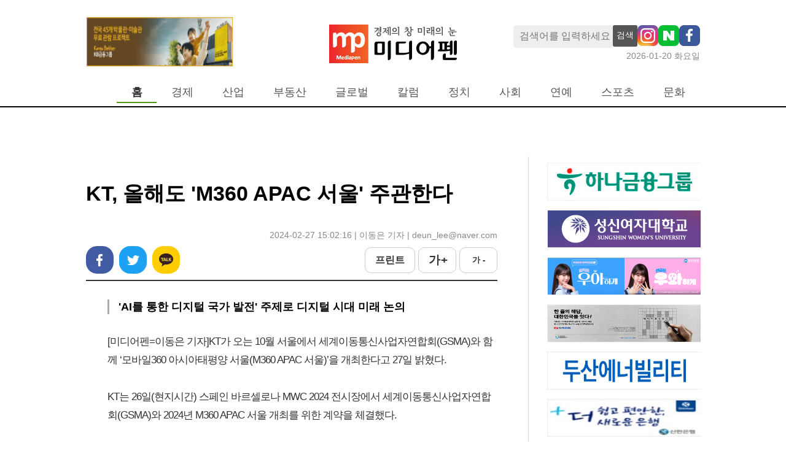

--- FILE ---
content_type: text/html; charset=UTF-8
request_url: https://www.mediapen.com/news/view/899996
body_size: 23559
content:
<!doctype html>
<html lang="ko">
<html>
<head>

<!-- Google Tag Manager -->
<script>(function(w,d,s,l,i){w[l]=w[l]||[];w[l].push({'gtm.start':
new Date().getTime(),event:'gtm.js'});var f=d.getElementsByTagName(s)[0],
j=d.createElement(s),dl=l!='dataLayer'?'&l='+l:'';j.async=true;j.src=
'https://www.googletagmanager.com/gtm.js?id='+i+dl;f.parentNode.insertBefore(j,f);
})(window,document,'script','dataLayer','GTM-TM44XFG');</script>
<!-- End Google Tag Manager -->

  <meta charset="UTF-8">
  <meta http-equiv="X-UA-Compatible" content="IE=edge">
  <meta name="viewport" content="width=device-width, initial-scale=1.0">
  <title>KT, 올해도 'M360 APAC 서울' 주관한다</title>

  <link rel='shortcut icon' href="https://image.mediapen.com/common/mediapen_favicon.ico">
  
  <meta name="keywords" content="" />
  <meta name="news_keywords" content="" />
  <meta name="description" content="[미디어펜=이동은 기자]KT가 오는 10월 서울에서 세계이동통신사업자연합회(GSMA)와 함께 ‘모바일360 아시아태평양 서울(M360 APAC 서울)’을 개최한다고 27일 밝혔다." />
  <meta property="fb:pages" content="945882082211895" />

  <meta property="article_id" content="899996" />
  <meta property="og:site_name"   content="미디어펜" />
  <meta property="og:url" content="https://mediapen.com/news/view/899996" />
  <meta property="og:site" content="https:/mediapen.com/news/view/899996" />
  <meta property="og:type" content="article" />
  <meta property="og:title" content="KT, 올해도 'M360 APAC 서울' 주관한다" />
  <meta property="og:description" content="[미디어펜=이동은 기자]KT가 오는 10월 서울에서 세계이동통신사업자연합회(GSMA)와 함께 ‘모바일360 아시아태평양 서울(M360 APAC 서울)’을 개최한다고 27일 밝혔다." />
  <meta property="og:image" content="https://image.mediapen.com/news/202402/news_899996_1709008200_m.jpg" />
  <meta property="fb:app_id" content="945882082211895" />
  <meta name="twitter:card" content="" />
  <meta name="twitter:title" content="KT, 올해도 'M360 APAC 서울' 주관한다" />
  <meta name="twitter:description" content="[미디어펜=이동은 기자]KT가 오는 10월 서울에서 세계이동통신사업자연합회(GSMA)와 함께 ‘모바일360 아시아태평양 서울(M360 APAC 서울)’을 개최한다고 27일 밝혔다." />
  <meta name="twitter:image" content="https://image.mediapen.com/news/202402/news_899996_1709008200_m.jpg" />
  <meta name="twitter:site" content="mediapen" />
  <meta name="twitter:creator" content="@mediapen" />
  
  <link rel="canonical" href="https://mediapen.com/news/view/899996" />
  <link rel="amphtml" href="https://mediapen.com/newsamp/view/899996" />  <l
  
  <link href="https://fonts.googleapis.com/css2?family=Noto+Sans+KR:wght@300;400;700;900&display=swap" rel="stylesheet">
  <link rel="stylesheet" media="all" href="/css/reset.css">
  <link rel="stylesheet" media="all" href="/css/mppc.css?v=11">
  <!-- <script src="/js/jquery.min.js"></script> -->
  <script src="https://www.mediapen.com/js/common.js"></script>

  <script type="application/ld+json">
  {
   "@context": "http://schema.org",
   "@type": "Organization",
   "name": "미디어펜",
   "url": "https://mediapen.com",
   "sameAs": [      
     "https://mobile.twitter.com/mediapen_",
     "https://www.youtube.com/c/%EB%AF%B8%ED%8E%9CCAR",   
   ]
  }
  </script>
  <script async src="//get.optad360.io/sf/fefb0686-f425-4916-8db8-0fe6ed904262/plugin.min.js"></script>

  <script async src="https://securepubads.g.doubleclick.net/tag/js/gpt.js"></script>
  <script>
    window.googletag = window.googletag || {cmd: []};
    googletag.cmd.push(function() {
      googletag.defineSlot('/22723418635/mediapen.com/mediapen_article_pc_top_720x90', [720, 90], 'div-gpt-ad-1729750912725-0').addService(googletag.pubads());
      googletag.defineSlot('/22723418635/mediapen.com/mediapen_skyscraper_left_160x600', [160, 600], 'div-gpt-ad-1729750998358-0').addService(googletag.pubads());
      googletag.defineSlot('/22723418635/mediapen.com/mediapen_skyscraper_right_160x600', [160, 600], 'div-gpt-ad-1729751209381-0').addService(googletag.pubads());
      googletag.defineSlot('/22723418635/mediapen.com/mediapen_article_pc_right_250x250', [250, 250], 'div-gpt-ad-1729751278533-0').addService(googletag.pubads());
      googletag.defineSlot('/22723418635/mediapen.com/mediapen_article_pc_down_970x250', [970, 250], 'div-gpt-ad-1729751348768-0').addService(googletag.pubads());
      googletag.pubads().enableSingleRequest();
      googletag.pubads().collapseEmptyDivs();
      googletag.pubads().setCentering(true);
      googletag.pubads().setPublisherProvidedId();
      googletag.enableServices();

    });
  </script><script type="text/javascript"></script>
  
</head>
<body style="background-color: var(--main-bg-color);">

<!-- Google Tag Manager (noscript) -->
<noscript><iframe src="https://www.googletagmanager.com/ns.html?id=GTM-TM44XFG"
height="0" width="0" style="display:none;visibility:hidden"></iframe></noscript>
<!-- End Google Tag Manager (noscript) -->

<div id="wrap" style="overflow: hidden; min-width: 1000px">

<header id="header">
  <!-- log / search -->
  <div class="menu-wrap">
    
    <div class="logo-wrap">
      <div>
        <div class="banner-main-b-2" style="width: 242px;">
          <iframe src="/banner/load/main_top_left_v" frameborder="0" style="width:242px;" onload="autoresize(this)" scrolling="no"></iframe>
        </div>
      </div>
      <div>        
        <a href="/"><img src="https://image.mediapen.com/pc/mp_logo.jpg"></a>
      </div>
      <div>
        <div class="search-box-sns-warp">
          <input type="text" class="f1 search-box" id="searchBox" name="searchBox" placeholder="검색어를 입력하세요"  onkeydown="if(event.keyCode==13){SearchCheck();}">
          <button class="search-btn" onclick="SearchCheck();">검색</button>          
          <a href="https://www.instagram.com/mediapen.official/" target="_blank"><img src="https://image.mediapen.com/common/mp_instargram.png"></a>
          <a href="https://newsstand.naver.com/?list=&pcode=809" target="_blank"><img src="https://image.mediapen.com/common/mp_naver.png"></a>
          <a href="https://www.facebook.com/search/top?q=%EB%AF%B8%EB%94%94%EC%96%B4%ED%8E%9C" target="_blank"><img src="https://image.mediapen.com/common/facebook_pc.png"></a>
        </div>
        <div class="current-date-wrap">
          <span class="black50 f0-9">2026-01-20 화요일</span>
        </div>
      </div>
    </div>

    <nav class="menu-warp">
      <div style="width: 50px"></div>
      <ul class="menu-items">
        <li id="home" class="menu-on" onmouseover="menuOver(this)" onmouseout="menuOut(this)"><a href="/">홈</a></li>
        <li id="m1" onmouseover="menuOver(this)" onmouseout="menuOut(this)"  menu-sub="on">
          <a href="/news/lists/?menu=m1&cate_cd2=40025">경제</a>
          <ul class="tmenu_sub_ul" style="margin-left: -20px;">
            <li class="sub"><a href="/news/lists/?menu=m1&cate_cd2=40025">경제일반</a></li>
            <li class="sub"><a href="/news/lists/?menu=m1&cate_cd2=40020">금융</a></li>
            <li class="sub"><a href="/news/lists/?menu=m1&cate_cd2=40019">증권</a></li> 
          </ul>      
        </li>
        <li id="m3" onmouseover="menuOver(this)"  onmouseleave="menuOut(this)" menu-sub="on">
          <a href="/news/lists?cate_cd2=40021&menu=m3">산업</a>
          <ul class="tmenu_sub_ul" style="margin-left: -160px;">
            <li class="sub"><a href="/news/lists/?menu=m3&cate_cd2=40017">자동차/항공</a></li>
            <li class="sub"><a href="/news/lists/?menu=m3&cate_cd2=40030">조선/철강</a></li>
            <li class="sub"><a href="/news/lists/?menu=m3&cate_cd2=44030">화학/에너지</a></li> 
            <li class="sub"><a href="/news/lists/?menu=m3&cate_cd2=44051">제약/바이오</a></li> 
            <li class="sub"><a href="/news/lists/?menu=m3&cate_cd2=44052">중기</a></li>
            <li class="sub"><a href="/news/lists/?menu=m3&cate_cd2=40026">전자</a></li>
            <li class="sub"><a href="/news/lists/?menu=m3&cate_cd2=40024">게임</a></li>
            <li class="sub"><a href="/news/lists/?menu=m3&cate_cd2=44032">유통</a></li>
          </ul>      
        </li>
        <li id="m8" onmouseover="menuOver(this)"  onmouseleave="menuOut(this)"><a href="/news/lists/?menu=m8&cate_cd2=40028">부동산</a></li>
        <li id="m15" onmouseover="menuOver(this)"  onmouseleave="menuOut(this)"><a href="/news/lists/?menu=m15&cate_cd1=130">글로벌</a></li>
        <li id="m9" onmouseover="menuOver(this)"  onmouseleave="menuOut(this)"><a href="/news/lists/?cate_cd1=123&menu=m9">칼럼</a></li>
        <li id="m10" onmouseover="menuOver(this)" onmouseleave="menuOut(this)"><a href="/news/lists/?cate_cd1=121&menu=m10">정치</a></li>
        <li id="m11" onmouseover="menuOver(this)" onmouseleave="menuOut(this)"><a href="/news/lists/?cate_cd1=122&menu=m11">사회</a></li>
        <li id="m12" onmouseover="menuOver(this)" onmouseleave="menuOut(this)"  menu-sub="on">
          <a href="/news/lists/?cate_cd1=125&menu=m12">연예</a>
          <ul class="tmenu_sub_ul" style="margin-left: -25px;">
            <li class="sub nobr"><a href="/news/lists/?cate_cd1=125&menu=m12">최신</a></li>
            <li class="sub"><a href="/news/lists/?cate_cd2=44033&menu=m12">영화</a></li>
            <li class="sub"><a href="/news/lists/?cate_cd2=44034&menu=m12">연예</a></li>
          </ul>
        </li>
        <li id="m13" onmouseover="menuOver(this)" onmouseout="menuOut(this)"  menu-sub="on">
          <a href="/news/lists/?cate_cd1=132&menu=m13">스포츠</a>
          <ul class="tmenu_sub_ul" style="margin-left: -100px;">
            <li class="sub"><a href="/news/lists/?cate_cd2=44048&menu=m13">스포츠종합</a></li>
            <li class="sub"><a href="/news/lists/?cate_cd2=44035&menu=m13">축구</a></li>
            <li class="sub"><a href="/news/lists/?cate_cd2=44044&menu=m13">야구</a></li>
            <li class="sub"><a href="/news/lists/?cate_cd2=44046&menu=m13">골프</a></li>
            <li class="sub"><a href="/news/lists/?cate_cd2=44037&menu=m13">여행</a></li>
          </ul>
        </li>
        <li id="m14" onmouseover="menuOver(this)" onmouseout="menuOut(this)"><a href="/news/lists/?cate_cd1=127&menu=m14">문화</a></li>
        <!-- <li id="m15" onmouseover="menuOver(this)" onmouseout="menuOut(this)"><a href="/news/lists/?cate_cd2=44045&menu=m15">기업PR</a></li> -->
      </ul>
    </nav>
  </div>
  <!-- log / search -->
</header>

<style>
.tmenu_sub_ul {
  position: absolute; 
  top: 165px;  
  display: flex; 
  visibility: hidden; 
  padding-top: 15px; 
  height: 50px;
  z-index: 99999;
}
.tmenu_sub_ul li {
  margin-right: 10px;
}
.tmenu_sub_ul li a {
  font-size:  14px !important;
  color: gray;
}
</style>

<script>  
//검색어 입력 확인
function SearchCheck() {  
  const searchBox = document.getElementById("searchBox");
  if(searchBox.value == "") {
    alert("검색어를 입력하세요.");
    searchBox.focus();
    return;
  } 
  
  if(searchBox.value.length < 2) {
    alert("검색어는 2자 이상 입력하세요.");
    searchBox.focus();
    return;
  }

  document.location.href="/news/lists?sc_word="+ encodeURI(searchBox.value);
}
</script>
<div class="container">
  <div class="container-wrap">

    <!-- 1번 -->
    <div class="text-center">    
      <div id='div-gpt-ad-1729750912725-0' style='min-width: 720px; min-height: 90px;'>
        <script>
          googletag.cmd.push(function() { googletag.display('div-gpt-ad-1729750912725-0'); });
        </script>
      </div>
    </div>



    <div class="article-warp">
      <div class="article-content pt-20 text-center">
        <div>

          <div class="article-top pt-20">
            <div class="title">KT, 올해도 'M360 APAC 서울' 주관한다</div>
            <div class="date-repoter">2024-02-27 15:02:16 | 이동은 기자  |  deun_lee@naver.com </div>
            <div class="snsarea">
              <div>
                <a href="javascript:;" onclick="sns.share('facebook', null, 'KT, 올해도 \'M360 APAC 서울\' 주관한다')">페이스북</a>
                <a href="javascript:;" onclick="sns.share('twitter', null, 'KT, 올해도 \'M360 APAC 서울\' 주관한다')">트위터</a>
                <a href="javascript:;" onclick="sns.share('kakaotalk', null, 'KT, 올해도 \'M360 APAC 서울\' 주관한다')">카카오톡</a>
              </div>

              <div>
                <a href="javascript:;" onClick="_print('899996')">프린트</a>
                <a href="javascript:;" onclick="fontUpDn('up')">가 +</a>
                <a href="javascript:;" onclick="fontUpDn('dn')">가 -</a>
              </div>
            </div>

          </div>

          <div class="article-body">
                          <div class="subtitle">
                'AI를 통한 디지털 국가 발전' 주제로 디지털 시대 미래 논의              </div>
                        <div class="article-body-content" id="articleBody">
              <div>[미디어펜=이동은 기자]KT가 오는 10월 서울에서 세계이동통신사업자연합회(GSMA)와 함께 ‘모바일360 아시아태평양 서울(M360 APAC 서울)’을 개최한다고 27일 밝혔다.</div><div><br></div><div>KT는 26일(현지시간) 스페인 바르셀로나 MWC 2024 전시장에서 세계이동통신사업자연합회(GSMA)와 2024년 M360 APAC 서울 개최를 위한 계약을 체결했다.</div><div><br></div><div><table cellspacing="0" cellpadding="0"  style="margin: 0px auto; width:150px"   border="0" >
                    <tbody>
                        <tr>
                            <td width="10">&nbsp;</td>
                            <td align="center"><img border="1" alt="" src="https://image.mediapen.com/news/202402/news_899996_1709008200_m.jpg" style="max-width:650px"></td>
                            <td width="10">&nbsp;</td>
                        </tr><tr>
                            <td id="font_imgdown_82152" class="view_r_caption" colspan="3"> ▲ (왼쪽부터)과학기술정보통신부 류제명 네트워크정책실장, KT 김영섭 대표, GSMA 마츠 그란리드 사무총장이 M360 APAC 서울 개최를 위한 계약 체결 후 기념촬영을 하고 있다./사진=KT 제공</td>
                        </tr></tbody>
                </table><br></div><div>KT는 지난해 국내에서 처음 개최된 M360 APAC 서울에서도 호스트 스폰서를 맡아 행사를 성공적으로 견인했다. 행사에는 37개국, 310개 회사, 약 1700명이 참여해 타국에서 개최된 M360 APAC 행사 대비 괄목할 만한 성장을 이뤘다.</div><div><br></div><div>M360은 GSAMA가 2013년부터 매년 개최하는 행사로, 모바일 산업 현안에 대해 유럽, 남미, 아프리카, 아시아 등 지역별 주제를 선정해 ICT 업계의 어젠다를 논의하고 있다. 콘퍼런스뿐 아니라 참여 기업들의 소규모 전시도 마련돼 최신 모바일 기술과 동향을 살필 수 있는 기회가 되고 있다.</div><div><br></div><div>올해 M360 APAC 서울은 ‘AI를 통한 디지털국가 발전(Advancing Digital Nations with AI)’를 주제로 열린다. 국내외 주요 ICT 기업의 리더들과 과기정통부, 한국통신사업자연합회(KTOA) 및 학계 주요 인사가 참석해 산업별 디지털전환(DX), 생성형 인공지능(GenAI), 6세대 이동통신(6G), 메타버스 등 디지털 시대의 미래를 논의한다.</div><div><br></div><div>김영섭 KT 대표는 “KT는 ‘디지털 혁신 파트너’로서 기존 빅테크 기업 중심 디지털시장의 패러다임을 바꾸고 통신사업자들의 역량과 시장 지배력을 높일 수 있는 다양한 어젠다를 제시할 것”이라며 “올해도 M360 APAC 서울을 성공적으로 이끌며 AI 등 디지털생태계 주도권 확보를 위해 노력하겠다”고 말했다.</div><div><br></div>[미디어펜=이동은 기자] <a href="/news/lists?mode=1&sc_word=16224">▶다른기사보기</a>            </div>            
          </div>

          
                    <div class="article-footer">
            <div class="copyright pt-30" style="color: #888; font-size: 15px; text-align: right;"><저작권자 © 미디어펜 무단전재 및 재배포금지></div>
          </div>
        </div>
                
          
      </div>

      <!-- right -->
      <div class="article-side-right">
        
<div id="Rside" style="width: 250px">

    <div style="height: 10px"></div>

    <!-- S : 상세페이지 오른쪽 배너 -->
    <iframe src="/banner/load/view_right_v" id="iframe_test" frameborder="0" onload="autoresize(this)" style="width:250px" scrolling="no"></iframe>
    <script type="text/javascript">
    // Firefox worked fine. Internet Explorer shows scrollbar because of frameborder
    function autoresize(obj)
    {
        if(obj == null){
            return false;
        }

        (obj).height = '0'
        var iframeheight = (obj).contentWindow.document.body.scrollHeight;
        (obj).height = iframeheight + 15;
    }
    </script>
    <!-- E : 상세페이지 오른쪽 배너 -->

    <!-- 8번 -->
    <!-- <script type="text/javascript" src="//tm.interworksmedia.co.kr/ads.js/1104E18C"></script> -->
    <script src="//adgrp1.ad4989.co.kr/cgi-bin/PelicanC.dll?impr?pageid=06X8&out=script"></script>
    <!-- 8번 -->

    <div style="height:10px"></div>

    <div id='div-gpt-ad-1729751278533-0' style='min-width: 250px; min-height: 250px;'>
      <script>
        googletag.cmd.push(function() { googletag.display('div-gpt-ad-1729751278533-0'); });
      </script>
    </div>
    
    
    <div style="height:10px"></div>

</div>      </div>

    </div>

    <div style="margin-right: 20px; margin-top: 20px">
      <div id='div-gpt-ad-1729751348768-0' style='min-width: 970px; min-height: 250px;'>
        <script>
          googletag.cmd.push(function() { googletag.display('div-gpt-ad-1729751348768-0'); });
        </script>
      </div>            
    </div>


  </div>
</div>




<!-- S:좌측 날개 배너 -->
<div style="position:absolute; top:250px; left:50%; margin-left:-700px">  
  <div id='div-gpt-ad-1729750998358-0' style='min-width: 160px; min-height: 600px;'>
    <script>
      googletag.cmd.push(function() { googletag.display('div-gpt-ad-1729750998358-0'); });
    </script>
  </div>
</div>
<!-- E:좌측 날개 배너 -->


<!-- S:우츠 날개 배너 -->
<div style="position:absolute; top:250px; left:50%; margin-left:550px">  
  <div id='div-gpt-ad-1729751209381-0' style='min-width: 160px; min-height: 600px;'>
    <script>
      googletag.cmd.push(function() { googletag.display('div-gpt-ad-1729751209381-0'); });
    </script>
  </div>    
</div>
<!-- E:우츠 날개 배너 -->

<script src="/js/sns.js"></script>
<script src="/js/common.js?v=3"></script>

<script>
    const _youtubeRemap = () => {
      if(document.querySelector("#articleBody").getElementsByTagName("iframe").length > 0) {
          let youtubeFrame = document.querySelector("#articleBody").getElementsByTagName("iframe");
          youtubeFrame[0].style.width = '650px';
          youtubeFrame[0].style.height = '370px';
          youtubeFrame[0].outerHTML = '<div style="display: block; text-align: center">' + youtubeFrame[0].outerHTML + '</div>';
      }
    }
    _youtubeRemap();
</script><footer id="footer">

  <div class="footer-wrap">
    <div class="footer-logo">
      <img src="https://image.mediapen.com/pc/homepage/mp_logo_dn.gif">
    </div>  

    <div class="footer-infos black50">
      <div>
        <ul>
          <li><a href="/etc/company">회사소개</a></li>
          <li><a href="/etc/history">연혁</a></li>
          <li><a href="/etc/ad">광고·제휴문의</a></li>
          <li><a href="/etc/policy1">청소년보호정책</a></li>
          <li><a href="/etc/email">이메일무단수집거부</a></li>
          <li><a href="http://www.mediapen.com/etc/internet">디지털 뉴스콘텐츠 이용규칙</a></li>
        </ul>
      </div>  
      <div>
        <ul>
          <li>서울특별시 종로구 새문안로3길 30 세종로대우빌딩 복합동 508호</li>
          <li>전화번호: 02)6241-7700</li>
          <li>팩스: 02)6241-7708</li>
        </ul>
      </div>
      <div>
        <ul>
          <li>정기간행물ㆍ등록번호: 서울 아 00574</li>
          <li>등록일.발행일 2008.5.8</li>
        </ul>
      </div>
      <div>
        <ul>
          <li>발행인: 이의춘</li>
          <li>편집인&middot;편집국장: 김태균</li>
          <li>청소년보호책임자: 김사성</li>
        </ul>
      </div>
      <div>
        Copyright © 2013 미디어펜. All rights reserved.    
      </div>
    </div>

    <div class="footer-outlinks">
      <a href="https://www.kina.or.kr/" target="_blank"><img src="https://image.mediapen.com/pc/homepage/kinsin.png"></a>
      <a href="javascript:void('')" target="_blank"><img src="https://image.mediapen.com/common/pc_footer_right_v1.jpg"></a>            
      <a href="http://www.journalist.or.kr/" target="_blank"><img src="https://image.mediapen.com/pc/homepage/kgija.png"></a>
      
    </div>
  </div>

</footer>

</div>

<script type="text/javascript">
  const Mmenu = 'home';

  const selmenu = document.querySelectorAll('.menu-items li');
  selmenu.forEach((item)=>{
    item.classList.remove('menu-on');
    if(Mmenu === item.getAttribute('id')) {
      item.classList.add('menu-on');
      if(item.querySelector('.tmenu_sub_ul')){
        item.querySelector('.tmenu_sub_ul').style.visibility = "visible";
      }
    }
  });

  let overMenu = '';
  function menuOver(param) {
    if(Mmenu === param.getAttribute("id")) { 
      if(param.querySelector('.tmenu_sub_ul')){
        param.querySelector('.tmenu_sub_ul').style.visibility = 'visible'; 
        return;
      }
    }
    if(overMenu !== param.getAttribute("id")) {
      overMenu = param;
      param.classList.add('menu-on');
      if(param.querySelector('.tmenu_sub_ul')) {
        param.querySelector('.tmenu_sub_ul').style.visibility = "visible";
        if(Mmenu && document.getElementById(Mmenu).querySelector('.tmenu_sub_ul')){
          document.getElementById(Mmenu).querySelector('.tmenu_sub_ul').style.visibility = "hidden";
        }
      }
    }
  }

  function menuOut(param) {
    if(Mmenu === param.getAttribute("id")) { return false;}
    param.classList.remove('menu-on');
    if(overMenu.querySelector('.tmenu_sub_ul')) {
      overMenu.querySelector('.tmenu_sub_ul').style.visibility = "hidden";
    }
    if(document.getElementById(Mmenu).querySelector('.tmenu_sub_ul')){
      document.getElementById(Mmenu).querySelector('.tmenu_sub_ul').style.visibility = "visible";
    }
  }

  const iipp = 'WEB2';
  console.log(iipp);
</script>


</body>
</htlm>

--- FILE ---
content_type: text/html; charset=UTF-8
request_url: https://www.mediapen.com/banner/load/view_right_v
body_size: 3387
content:
<html><body style="padding:0; margin:0"><div style="border:solid 1px #EEE;  -webkit-box-sizing: border-box; width:250px; display: "><a href="http://www.hanafn.com/" target="_blank"><image src="https://image.mediapen.com/banners/2025/banner_1743475966.jpg"  style="width:250px; border:0px; height:60px"></a></div><div style="height:15px"></div><div style="border:solid 1px #EEE;  -webkit-box-sizing: border-box; width:250px; display: "><a href="https://ipsi.sungshin.ac.kr/intro_susi.php" target="_blank"><image src="https://image.mediapen.com/banners/2025/banner_1765766268.gif"  style="width:250px; border:0px; height:60px"></a></div><div style="height:15px"></div><div style="border:solid 1px #EEE;  -webkit-box-sizing: border-box; width:250px; display: "><a href="https://youtu.be/aN0q4bIqOo4" target="_blank"><image src="https://image.mediapen.com/banners/2025/banner_1767054076.jpg"  style="width:250px; border:0px; height:60px"></a></div><div style="height:15px"></div><div style="border:solid 1px #EEE;  -webkit-box-sizing: border-box; width:250px; display: "><a href="##" target="_blank"><image src="https://image.mediapen.com/banners/2025/banner_1766564448.jpg"  style="width:250px; border:0px; height:60px"></a></div><div style="height:15px"></div><div style="border:solid 1px #EEE;  -webkit-box-sizing: border-box; width:250px; display: "><a href=" https://www.doosanenerbility.com/kr" target="_blank"><image src="https://image.mediapen.com/banners/2025/banner_1766454328.jpg"  style="width:250px; border:0px; height:60px"></a></div><div style="height:15px"></div><div style="border:solid 1px #EEE;  -webkit-box-sizing: border-box; width:250px; display: "><a href="##" target="_blank"><image src="https://image.mediapen.com/banners/2025/banner_1764226487.png"  style="width:250px; border:0px; height:60px"></a></div><div style="height:15px"></div><div style="border:solid 1px #EEE;  -webkit-box-sizing: border-box; width:250px; display: "><a href="http://www.shinhangroup.com/   " target="_blank"><image src="https://image.mediapen.com/banners/2025/banner_1764222982.jpg"  style="width:250px; border:0px; height:60px"></a></div><div style="height:15px"></div><div style="border:solid 1px #EEE;  -webkit-box-sizing: border-box; width:250px; display: "><a href="##" target="_blank"><image src="https://image.mediapen.com/banners/2025/banner_1743387203.jpg"  style="width:250px; border:0px; height:60px"></a></div><div style="height:15px"></div><div style="border:solid 1px #EEE;  -webkit-box-sizing: border-box; width:250px; display: "><a href="https://blog.naver.com/good_ibk/223986766626" target="_blank"><image src="https://image.mediapen.com/banners/2025/banner_1763972394.png"  style="width:250px; border:0px; height:250px"></a></div><div style="height:15px"></div><div style="border:solid 1px #EEE;  -webkit-box-sizing: border-box; width:250px; display: "><a href="https://youtu.be/aN0q4bIqOo4" target="_blank"><image src="https://image.mediapen.com/banners/2025/banner_1767053983.jpg"  style="width:250px; border:0px; height:250px"></a></div><div style="height:15px"></div><div style="border:solid 1px #EEE;  -webkit-box-sizing: border-box; width:250px; display: "><a href="##" target="_blank"><image src="https://image.mediapen.com/banners/2025/banner_1762148192.jpg"  style="width:250px; border:0px; height:250px"></a></div><div style="height:15px"></div></body></html>

--- FILE ---
content_type: text/html; charset=utf-8
request_url: https://www.google.com/recaptcha/api2/aframe
body_size: 265
content:
<!DOCTYPE HTML><html><head><meta http-equiv="content-type" content="text/html; charset=UTF-8"></head><body><script nonce="7GRbeO_chFdlsJm2BtbmNA">/** Anti-fraud and anti-abuse applications only. See google.com/recaptcha */ try{var clients={'sodar':'https://pagead2.googlesyndication.com/pagead/sodar?'};window.addEventListener("message",function(a){try{if(a.source===window.parent){var b=JSON.parse(a.data);var c=clients[b['id']];if(c){var d=document.createElement('img');d.src=c+b['params']+'&rc='+(localStorage.getItem("rc::a")?sessionStorage.getItem("rc::b"):"");window.document.body.appendChild(d);sessionStorage.setItem("rc::e",parseInt(sessionStorage.getItem("rc::e")||0)+1);localStorage.setItem("rc::h",'1768875614770');}}}catch(b){}});window.parent.postMessage("_grecaptcha_ready", "*");}catch(b){}</script></body></html>

--- FILE ---
content_type: application/javascript
request_url: https://www.mediapen.com/js/sns.js
body_size: 3121
content:
/**
 * 뉴스핌 뉴스 sns 공유를 위한 라이브러리
 */
var sns = (function () {
    'use strict';

    var _exports = {}; // 외부 공개 함수 목록
    var KAKAO_KEY = 'e7810d192d602d078c91a7bda1032e51'; // 카카오톡 공유를 위한 key, 사이트에 따라 카카오 애플리케이션 확인 후 설정해주세요

    /**  sns 공유
     * @param sns string : 공유할 sns 종류
     * @param url string : 공유할 url, 기본값 현재 url
     * @param text string : 공유할 텍스트, 보통 기사 제목
    */
    _exports.share = function (sns, url, text) {
        (typeof url === 'undefined' || url === null) ? url = window.location.href : url;
        text = (typeof text === 'undefined') ? '' : text;

        var encodedUrl = encodeURIComponent(url);
        var text = encodeURIComponent(text);
        var opt = 'width=600,height=400, toolbar=no, location=no, directories=no, status=no, menubar=no, scrollbars=no';

        if (sns === 'facebook') {
            window.open("https://www.facebook.com/sharer/sharer.php?u=" + encodedUrl, '', opt);
        }
        else if (sns === 'twitter') {
            window.open('https://twitter.com/share?text=' + text + '@mediapen&url=' + encodedUrl, '', opt);
        }
        else if (sns === 'kakaotalk') {
            if (typeof Kakao === 'undefined' || Kakao.isInitialized() === false) {
                alert('지원하지 않는 SNS입니다.');
                return;
            }
            Kakao.Link.sendScrap({
                requestUrl: url,
            });
        }

        else {
            alert('지원하지 않는 SNS입니다.');
            return;
        }
    }

    function init() {
        // 카카오 sdk 로드 체크, 로드 되지 않았으면 로드, 로드되었으나 초기화되지 않았을 경우 초기화
        if (typeof Kakao === 'undefined') {            
            // 카카오톡 공유를 위한 카카오 sdk 로드
            var script = document.createElement('script');
            script.src = '//developers.kakao.com/sdk/js/kakao.min.js';
            script.type = 'text/javascript';
            document.getElementsByTagName('head')[0].appendChild(script);

            var i = 0;
            var kakaoLoadTimer = setInterval(function () {
                if (i === 5) {
                    // console.log('카카오톡 sdk 초기화 실패');
                    clearInterval(kakaoLoadTimer);
                }
                i++;
                // console.log('카카오톡 sdk 초기화를 시도합니다...');
                if (typeof Kakao === 'undefined') {
                    return;
                } else {
                    // console.log('카카오톡 sdk 초기화 성공');
                    Kakao.init(KAKAO_KEY);
                    clearInterval(kakaoLoadTimer);
                }
            }, 500)
        } else if (Kakao.isInitialized() === false) {
            Kakao.init(KAKAO_KEY);
        }

        return _exports;
    }

    return init();

})();


